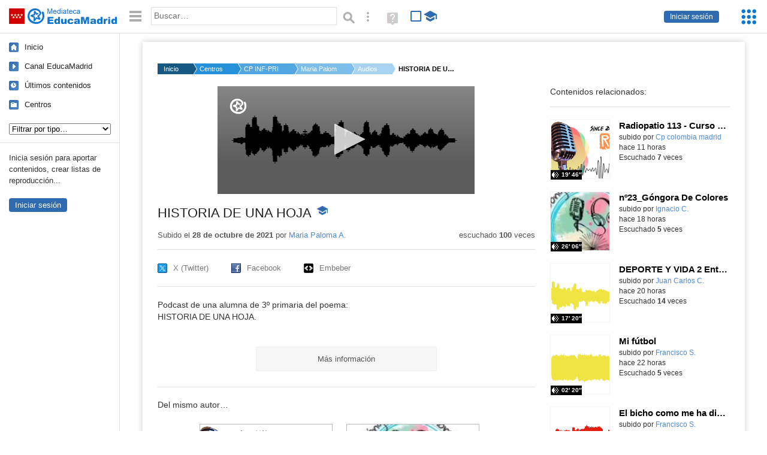

--- FILE ---
content_type: text/html; charset=UTF-8
request_url: https://mediateca.educa.madrid.org/audio/sdtbllwnn4ueomkd
body_size: 36539
content:
<!DOCTYPE html>
<html lang="es">
<head><title>HISTORIA DE UNA HOJA | Mediateca de EducaMadrid</title>
<meta name="viewport" content="width=device-width, initial-scale=1" />
<link rel="shortcut icon" href="/favicon.ico" type="image/x-icon" />
<meta http-equiv="Content-Type" content="text/html; charset=UTF-8" />
<meta name="description" content="Podcast de una alumna de 3º primaria del poema:
HISTORIA DE UNA HOJA." /><meta name="keywords" content="Audio, Maria Paloma Alonso García" />

<link rel="start" href="/" title="Página principal" />
<link rel="index" href="/" title="Página principal" />
<!--[if lt IE 9]><script type="text/javascript" src="/js/html5.js"></script><![endif]-->
<link rel="stylesheet" type="text/css" href="/css/styles.css?v=110707012026" />
<!--[if lt IE 9]><link rel="stylesheet" type="text/css" href="/css/styles_ieLT9.css" /><![endif]-->
<script src="https://mediateca.educa.madrid.org/js/jquery-1.11.3.min.js"></script>
<script>var projectPath = '/'</script>
<script src="/js/common.js?v=110707012026"></script>
<link rel="canonical" href="https://mediateca.educa.madrid.org/audio/sdtbllwnn4ueomkd" />
<link href="https://mediateca.educa.madrid.org/imagen.php?id=sdtbllwnn4ueomkd&m=0&ext=.jpg" rel="image_src" /><meta name="twitter:card" content="summary_large_image" />
<meta name="twitter:creator" content="@educamadrid" />
<meta property="og:url" content="https://mediateca.educa.madrid.org/audio/sdtbllwnn4ueomkd" />
<meta property="og:title" content="HISTORIA DE UNA HOJA | Mediateca de EducaMadrid" />
<meta property="og:description" content="Podcast de una alumna de 3º primaria del poema:
HISTORIA DE UNA HOJA." />
<meta property="og:image" content="https://mediateca.educa.madrid.org/imagen.php?id=sdtbllwnn4ueomkd&m=0&ext=.jpg" />

    </head>

</head>
<body class="play play-audio"><script>EducaMadridHead.setBodyClass();</script>
	<div id="site">
		<p id="skipNav"><a href="#content" class="sr-av">Saltar navegación</a></p>
		<div id="header" class="autoclear">
			<p class="logo"><a href="/"><span class="sr-av">Mediateca de EducaMadrid</span></a></p>			
			<p class="links fs">
							<a href="#login" id="login-link" class="action fs" onclick="login.toggle();return false" hidden>Iniciar sesión</a>
				<script>
					(function() {
						function mostrarLogin() {
							var loginLink = document.getElementById("login-link");
							if (loginLink) {
								loginLink.hidden = false;
							}
						}

						if (document.readyState === "loading") {
							document.addEventListener("DOMContentLoaded", mostrarLogin);
						} else {
							mostrarLogin();
						}
					})();
				</script>
						</p>
									<div id="quick-browse">
				<form id="qb" action="/resultados" method="GET" onsubmit="return validation.search()">
				<div>
					<a href="#" id="nav-toggler" class="js-required hide" onclick="toggleNav(this);return false" title="Ocultar menú"><img src="/images/icons/menu.gif" width="22" height="22" alt="Menú" /></a>
					<label for="wb"><span class="sr-av">Palabra o frase: </span><input type="text" name="q" id="wb" title="Busca los t&eacute;rminos en todos los ficheros de la Mediateca" placeholder="Buscar&hellip;" value="" required /></label>
					<input type="image" name="submit" id="wb_submit" src="/images/icons/search.gif" alt="Buscar" />					
					<a href="/buscar" id="adv-search-link" class="fs" title="Búsqueda avanzada"><span class="sr-av">Búsqueda avanzada</span></a>
					<a href="/help/search.html" title="Ayuda para la búsqueda" id="search-help-link" target="_blank"><span class="sr-av">Ayuda (en ventana nueva)</span></a> 
				</div>
				</form>
				<div id="change-mode">		
					<form id="mediatecaModeForm" action="/audio/sdtbllwnn4ueomkd" method="POST">
						<div>
																					<input type="hidden" name="mediatecaMode" value="normal" />
							<input type="image" class="educational-off" title="Activar el modo educativo (sólo contenidos educativos)" alt="Mostrando todos los contenidos. Haz clic para mostrar sólo contenidos educativos." src="/images/icons/search_all.png" />
													</div>
					</form>			
				</div>				
			</div>		
		</div>
		<div id="wrapper" class="autoclear">
			<div id="sidebar">
	<nav id="nav">
		<ul>			
			<li class="home"><a href="/">Inicio</a></li>
			<li class="canal-educamadrid"><a href="/usuario/educamadrid" title="Canal oficial de EducaMadrid">Canal EducaMadrid</a></li>
			<li class="last-contents"><a href="/resultados.php?ultimos=1">&Uacute;ltimos contenidos</a></li>			
				
			
			<li class="last-videos"><a href="/resultados.php?ultimos=1&amp;Type=1&amp;filters=false">Vídeos</a></li><li class="last-images"><a href="/resultados.php?ultimos=1&amp;Type=2&amp;filters=false">Imágenes</a></li><li class="last-audios"><a href="/resultados.php?ultimos=1&amp;Type=3&amp;filters=false">Audios</a></li><li class="d"><a href="/resultados.php?ultimos=1&amp;Type=8&amp;filters=false">Diseños 3D</a></li><li class="s"><a href="/resultados.php?ultimos=1&amp;Type=9&amp;filters=false">Scratch</a></li><li class="epub"><a href="/resultados.php?ultimos=1&amp;Type=11&amp;filters=false">Epub</a></li><li class="rutas"><a href="/resultados.php?ultimos=1&amp;Type=13&amp;filters=false">Rutas</a></li><li class="others"><a href="/resultados.php?ultimos=1&amp;Type=12&amp;filters=false">Documentos</a></li><li class="mapasmentales"><a href="/resultados.php?ultimos=1&amp;Type=14&amp;filters=false">Mapas mentales</a></li><li class="last-album"><a href="/resultados.php?ultimos=1&amp;Type=15&amp;filters=false">Álbumes</a></li><li class="last-codigos"><a href="/resultados.php?ultimos=1&amp;Type=16&amp;filters=false">Códigos</a></li><li class="last-videosinteractivos"><a href="/resultados.php?ultimos=1&amp;Type=17&amp;filters=false">Vídeos interactivos</a></li>		
			<li class="lists"><a href="/resultados.php?ultimos=1&amp;Type=4&amp;filters=false">Listas</a></li>
			<li class="cen"><a href="/centros">Centros</a></li>
					</ul>
	</nav>		<div class="block">
		<p>Inicia sesión para aportar contenidos, crear listas de reproducción...</p>
		<p><a href="#login" class="action" onclick="login.toggle();return false">Iniciar sesión</a></p>					
	</div>
	</div>
			<div id="content-wrapper">
						<div id="content" class="autoclear">
					    
			<div id="file-card">
				<ul class='breadcrumb'><li><a href='/'>Inicio</a></li><li><a href='/centros'>Centros</a></li><li><a href='/centro/cp.uruguay.madrid'>CP INF-PRI REPUBLICA DEL URUGUAY</a></li><li><a href='/usuario/paloma.alonso4'>Maria Paloma A.</a></li><li><a href='/usuario/paloma.alonso4/audios'>Audios</a></li><li><a href='#'>HISTORIA DE UNA HOJA</a></li></ul>	<div class="layout-2 autoclear">
		<div class="a">
		<div id="file-player">
								<p class="js-hidden" style="line-height:180px">Activa JavaScript para disfrutar de los audios de la Mediateca.</p>
							</div><script>/*<![CDATA[*/
								$("#file-player").html("").height("180px");		
								function getAudioPlayerLogo(){
									var logo = {
										file: "https://mediateca.educa.madrid.org/images/player/educamadrid.png",
										link: "https://mediateca.educa.madrid.org/audio/sdtbllwnn4ueomkd",
										hide: true,
										position: "top-left"
									}
									if ($(window).height()<180) logo = {}
									return logo;
								}
								function enableAudioPlayer() {
									jwplayer.key = 'NFEWHIGuweZs4ppjh7BTpr+pIZFPYx9JJGhLe3VEfKulTl9C';
									jwplayer("file-player").setup({
										file: "https://mediateca.educa.madrid.org/streaming.php?id=sdtbllwnn4ueomkd&ext=.mp3",
										image: "https://mediateca.educa.madrid.org/imagen.php?id=sdtbllwnn4ueomkd&type=3&m=0",
										height: 180,
										width: 429,
										type: "mp3",
										provider: "http",
										startparam: "start",
										logo: getAudioPlayerLogo(),
										playbackRateControls:[0.5,1,1.50,2,4],
										timeSliderAbove: true,
										cast:{ },
										volume: 50,
										sharing: {
											heading: "Comparte este audio",
											code: encodeURI('<iframe src="https://mediateca.educa.madrid.org/audio/sdtbllwnn4ueomkd/fs" width="420" height="30" frameborder="0" scrolling="no" style="border:0;overflow:hidden"></iframe><br /><small><a href="https://mediateca.educa.madrid.org/audio/sdtbllwnn4ueomkd">HISTORIA DE UNA HOJA (Mediateca de EducaMadrid)</a></small>'),
											link: 'https://mediateca.educa.madrid.org/audio/sdtbllwnn4ueomkd',
											sites: ['facebook','twitter','email']
										}
									});
									jwplayer("file-player").on('play',function(){
									if(typeof(hasBeenPlayed)=="undefined") {												
										hasBeenPlayed = true;										
										$.ajax({
					              type: "POST",
					              url: "/ajax.php",
					              data: { visitas: "1" , id: "sdtbllwnn4ueomkd" }
					              });										
										}
								});
								}								
								loadScript("https://mediateca.educa.madrid.org/includes/player/latest/jwplayer.js", "enableAudioPlayer('','https://mediateca.educa.madrid.org/previa.php?id_video=')");		
							/*]]>*/</script>			<div class="desc">

								<h1>HISTORIA DE UNA HOJA<span class="educational"><span class="sr-av"> - Contenido educativo</span></span></h1>
				
												<div id="file-main-actions">
					<p class="date">Subido el <strong>28 de octubre de 2021</strong> por <a href="/usuario/paloma.alonso4">Maria Paloma A.</a></p>					<p class="view-no">
													escuchado <strong>100</strong> veces
											</p>
					<div class="interaction">	
												<ul class="actions-menu">
														<!--<li class="share"><a href="#share" onclick="fileCard.showTab('action-panel','share',this);return false" class="action-panel-link">Compartir</a></li>-->
													</ul>
					</div>
				</div>
												<script>
					function toggleShareOptions(e) {
						var c = $('#share-content');
						if (e.className=="show") {
							e.className = "hide";
							c.show();
							$("#video-code").focus();
						} else {
							e.className = "show";
							c.hide();							
						}
					}
				</script>
				<div id="share">
					<div id="share-link" class="share-panel">	
									
						<ul id="social">
							<li class="twitter"><a href="https://twitter.com/intent/tweet?url=https://mediateca.educa.madrid.org/audio/sdtbllwnn4ueomkd&amp;text=HISTORIA+DE+UNA+HOJA&amp;via=educamadrid" title="Compartir en X (Twitter)"><span>X (Twitter)</span></a></li>
							<li class="facebook"><a href="https://facebook.com/sharer.php?u=https://mediateca.educa.madrid.org/audio/sdtbllwnn4ueomkd" title="Compartir en Facebook"><span>Facebook</span></a></li>
														<li class="embed"><a href="#share-content" onclick="toggleShareOptions(this);return false" class="show" title="Obtener código para embeber o incrustar"><span>Embeber</span></a></li>							
							
						</ul>

											</div>
										<div id="share-content" class="share-panel">
						<label for="video-code" id="option">
							<span class="sr-av">Insertar: </span>
							<textarea style="width: 100%; height: 38px;" name="video-code" id="video-code" rows="1" cols="10" class="auto-select" readonly="readonly">&lt;iframe src="https://mediateca.educa.madrid.org/audio/sdtbllwnn4ueomkd/fs" width="420" height="44" frameborder="0" scrolling="no" style="border:0;overflow:hidden"&gt;&lt;/iframe&gt;<br /><small><a href="https://mediateca.educa.madrid.org/audio/sdtbllwnn4ueomkd">HISTORIA DE UNA HOJA (Mediateca de EducaMadrid)</a></small></textarea>							Copia el código <strong>(Ctrl+C)</strong> para insertarlo en tus páginas.							
						</label>
											</div>
				</div>
				
				<div id="file-summary">Podcast de una alumna de 3º primaria del poema:<br />
HISTORIA DE UNA HOJA.</div>			
				
				 <p class="js-required more-info"> 
											<p class="js-required more-info">
							<a href="#file-details" onclick="fileCard.toggleMore(this);return false;" class="more">Más información</a>
						</p>
					
				
				<div id="file-details" class="js-hidden">
					<dl>
						<dt>Subido por:</dt><dd><a href='/usuario/paloma.alonso4'>Maria Paloma A.</a></dd><dt class='row'>Licencia:</dt><dd class='license'><span class='license license-8'>Dominio público</span></dd><dt>Visualizaciones:</dt><dd>100</dd><dt>Fecha:</dt><dd>28 de octubre de 2021 -  6:09</dd><dt>Visibilidad: </dt><dd><div id='visibilidadtexto'>P&uacute;blico</div></dd><dt>Centro: </dt><dd><a href='/centro/cp.uruguay.madrid'>CP INF-PRI REPUBLICA DEL URUGUAY</a></dd><dt>Duraci&oacute;n:</dt><dd>00&prime; 16&Prime; </dd><dt>Tasa de transferencia (bit rate):</dt><dd>128 kbit/s (Sonido calidad semi CD, muy com&uacute;n en MP3)</dd><dt>Frecuencia de muestreo (sample rate):</dt><dd>44.100 Hz (CD. Tambi&eacute;n com&uacute;n en audio en formatos MPEG-1 (VCD, SVCD, MP3))</dd><dt>Canales:</dt><dd>stereo</dd><dt>Tama&ntilde;o:</dt><dd>251.06 KBytes</dd>					
					</dl>				
				</div>
								
				<div id="same-author"><h2 class="tit">Del mismo autor&hellip;</h2><div id="results-sameAuthor"><ul class="files autoclear" id="type-3-list"><li class="file audio-file pos-1 autoclear" ><a href="/audio/63fma6o9aulz7s46"><div class="thumbnail-wrapper"><img src="https://mediateca.educa.madrid.org/imagen.php?id=63fma6o9aulz7s46&amp;m=1&amp;type=3" alt="Radiopatio 113 - Curso 25/26 - Especial Día de la Paz"   style="position: absolute;  width:auto; height:110px; left:-22px;clip: rect(0, 242px, 109px, 23px); " class="--thumbnail"   /></div><h2 class="truncate">Radiopatio 113 - Curso 25/26 - Especial Día de la Paz </h2></a><div class="file-details"><span class="by">subido por <a href="/usuario/cp.colombia.madrid/audios" class="author"> Cp colombia madrid</a> </span><span class="size truncate"> 19&prime; 46&Prime;</span><span class="sr-av"> - </span><span class="date">hace 11 horas</span><span class="sep"> - </span><span class="file-views">Escuchado <strong>7</strong> veces</span></div></li><li class="file audio-file pos-2 autoclear" ><a href="/audio/hc8mg7j2htdgzx4q"><div class="thumbnail-wrapper"><span class="educational"></span><img src="https://mediateca.educa.madrid.org/imagen.php?id=hc8mg7j2htdgzx4q&amp;m=1&amp;type=3" alt="nº23_Góngora De Colores"   style="z-index: 0; position: absolute; width:220px; height:auto;top:-34px;clip: rect(35px, 220px, 144px, 0); " class="--thumbnail"   /></div><h2 class="truncate">nº23_Góngora De Colores </h2></a><div class="file-details"><span class="educational sr-av">Contenido educativo.</span> <span class="by">subido por <a href="/usuario/ignacio.cortes/audios" class="author">Ignacio C.</a> </span><span class="size truncate"> 26&prime; 06&Prime;</span><span class="sr-av"> - </span><span class="date">hace 18 horas</span><span class="sep"> - </span><span class="file-views">Escuchado <strong>5</strong> veces</span></div></li><li class="file audio-file pos-3 autoclear" ><a href="/audio/pvhh1oayslzi8ed4"><div class="thumbnail-wrapper"><span class="educational"></span><img src="https://mediateca.educa.madrid.org/imagen.php?id=pvhh1oayslzi8ed4&amp;m=1&amp;type=3" alt="DEPORTE Y VIDA 2 Entrevista Leire y Alejandra"   style="position: absolute;  width:auto; height:110px; left:-22px;clip: rect(0, 242px, 109px, 23px); " class="--thumbnail"   /></div><h2 class="truncate">DEPORTE Y VIDA 2 Entrevista Leire y Alejandra </h2></a><div class="file-details"><span class="educational sr-av">Contenido educativo.</span> <span class="by">subido por <a href="/usuario/jcanogallego/audios" class="author">Juan Carlos C.</a> </span><span class="size truncate"> 17&prime; 20&Prime;</span><span class="sr-av"> - </span><span class="date">hace 20 horas</span><span class="sep"> - </span><span class="file-views">Escuchado <strong>14</strong> veces</span></div></li><li class="file audio-file pos-4 autoclear" ><a href="/audio/hkeq7q1g5oikrd6p"><div class="thumbnail-wrapper"><img src="https://mediateca.educa.madrid.org/imagen.php?id=hkeq7q1g5oikrd6p&amp;m=1&amp;type=3" alt="Mi fútbol"   style="position: absolute;  width:auto; height:110px; left:-22px;clip: rect(0, 242px, 109px, 23px); " class="--thumbnail"   /></div><h2 class="truncate">Mi fútbol </h2></a><div class="file-details"><span class="by">subido por <a href="/usuario/francisco.sanz1/audios" class="author">Francisco S.</a> </span><span class="size truncate"> 02&prime; 20&Prime;</span><span class="sr-av"> - </span><span class="date">hace 22 horas</span><span class="sep"> - </span><span class="file-views">Escuchado <strong>5</strong> veces</span></div></li><li class="file audio-file pos-1 autoclear" ><a href="/audio/b38y3g33597aq82l"><div class="thumbnail-wrapper"><img src="https://mediateca.educa.madrid.org/imagen.php?id=b38y3g33597aq82l&amp;m=1&amp;type=3" alt="El bicho como me ha dicho"   style="position: absolute;  width:auto; height:110px; left:-22px;clip: rect(0, 242px, 109px, 23px); " class="--thumbnail"   /></div><h2 class="truncate">El bicho como me ha dicho </h2></a><div class="file-details"><span class="by">subido por <a href="/usuario/francisco.sanz1/audios" class="author">Francisco S.</a> </span><span class="size truncate"> 02&prime; 48&Prime;</span><span class="sr-av"> - </span><span class="date">hace 22 horas</span><span class="sep"> - </span><span class="file-views">Escuchado <strong>8</strong> veces</span></div></li><li class="file audio-file pos-2 autoclear" ><a href="/audio/wd65yq6jyof1f2gt"><div class="thumbnail-wrapper"><img src="https://mediateca.educa.madrid.org/imagen.php?id=wd65yq6jyof1f2gt&amp;m=1&amp;type=3" alt="La Churrigente: Patricia Gómez, Auxiliar Administrativo (Secretaría)"   style="position: absolute;  width:auto; height:110px; left:-22px;clip: rect(0, 242px, 109px, 23px); " class="--thumbnail"   /></div><h2 class="truncate">La Churrigente: Patricia Gómez, Auxiliar Administrativo (Secretaría) </h2></a><div class="file-details"><span class="by">subido por <a href="/usuario/ruben.bermejolopez/audios" class="author">Ruben B.</a> </span><span class="size truncate"> 14&prime; 36&Prime;</span><span class="sr-av"> - </span><span class="date">hace 23 horas</span><span class="sep"> - </span><span class="file-lang"><strong class="sr-av">Idioma:</strong> <span class="lang"><img src="/images/lang/es.gif" width="16" height="11" alt="español (o castellano)" title="Idioma: español (o castellano)" /> </span></span><span class="sep"> - </span><span class="file-views">Escuchado <strong>11</strong> veces</span></div></li><li class="file audio-file pos-3 autoclear" ><a href="/audio/9qi6lmxi6l48rphp"><div class="thumbnail-wrapper"><span class="educational"></span><img src="https://mediateca.educa.madrid.org/imagen.php?id=9qi6lmxi6l48rphp&amp;m=1&amp;type=3" alt="Sesión 4 Enceuntros con familias: estimulación del lenguaje oral"   style="position: absolute;  width:auto; height:110px; left:-22px;clip: rect(0, 242px, 109px, 23px); " class="--thumbnail"   /></div><h2 class="truncate">Sesión 4 Enceuntros con familias: estimulación del lenguaje oral </h2></a><div class="file-details"><span class="educational sr-av">Contenido educativo.</span> <span class="by">subido por <a href="/usuario/tic.eoep.at.lacabrera/audios" class="author"> Tic eoep at lacabrera</a> </span><span class="size truncate">1h 16&prime; 11&Prime;</span><span class="sr-av"> - </span><span class="date">hace 23 horas</span><span class="sep"> - </span><span class="file-lang"><strong class="sr-av">Idioma:</strong> <span class="lang"><img src="/images/lang/es.gif" width="16" height="11" alt="español (o castellano)" title="Idioma: español (o castellano)" /> </span></span><span class="sep"> - </span><span class="file-views">Escuchado <strong>1</strong> veces</span></div></li></ul></div><div id="pagination" class="autoclear"><p> <a href="./resultados" id="next" onclick="pagination.getMore(this,2,'results-sameAuthor');return false">Más resultados</a></p></div></div><p style="text-align:center;"><a href="/usuario/paloma.alonso4/audios" class="action">Ver más del mismo autor</a></p>			</div>
		</div>
		<aside class="b">
			<div id="side-results"><ul class="side-files autoclear" id="type-3-list"><li class="file audio-file pos-1 autoclear" ><a href="/audio/63fma6o9aulz7s46"><div class="thumbnail-wrapper"><img src="https://mediateca.educa.madrid.org/imagen.php?id=63fma6o9aulz7s46&amp;m=1&amp;type=3" alt="Radiopatio 113 - Curso 25/26 - Especial Día de la Paz"   style="position: absolute;  width:auto; height:110px; left:-22px;clip: rect(0, 242px, 109px, 23px); " class="--thumbnail"   /></div><h2 class="truncate">Radiopatio 113 - Curso 25/26 - Especial Día de la Paz </h2></a><div class="file-details"><span class="by">subido por <a href="/usuario/cp.colombia.madrid/audios" class="author"> Cp colombia madrid</a> </span><span class="size truncate"> 19&prime; 46&Prime;</span><span class="sr-av"> - </span><br/><span class="date">hace 11 horas</span><span class="sep"> - </span><br/><span class="file-views">Escuchado <strong>7</strong> veces</span></div></li><li class="file audio-file pos-2 autoclear" ><a href="/audio/hc8mg7j2htdgzx4q"><div class="thumbnail-wrapper"><span class="educational"></span><img src="https://mediateca.educa.madrid.org/imagen.php?id=hc8mg7j2htdgzx4q&amp;m=1&amp;type=3" alt="nº23_Góngora De Colores"   style="z-index: 0; position: absolute; width:220px; height:auto;left:-38px;top:-34px;clip: rect(35px, 220px, 144px, 0); " class="--thumbnail"   /></div><h2 class="truncate">nº23_Góngora De Colores </h2></a><div class="file-details"><span class="educational sr-av">Contenido educativo.</span> <span class="by">subido por <a href="/usuario/ignacio.cortes/audios" class="author">Ignacio C.</a> </span><span class="size truncate"> 26&prime; 06&Prime;</span><span class="sr-av"> - </span><br/><span class="date">hace 18 horas</span><span class="sep"> - </span><br/><span class="file-views">Escuchado <strong>5</strong> veces</span></div></li><li class="file audio-file pos-3 autoclear" ><a href="/audio/pvhh1oayslzi8ed4"><div class="thumbnail-wrapper"><span class="educational"></span><img src="https://mediateca.educa.madrid.org/imagen.php?id=pvhh1oayslzi8ed4&amp;m=1&amp;type=3" alt="DEPORTE Y VIDA 2 Entrevista Leire y Alejandra"   style="position: absolute;  width:auto; height:110px; left:-22px;clip: rect(0, 242px, 109px, 23px); " class="--thumbnail"   /></div><h2 class="truncate">DEPORTE Y VIDA 2 Entrevista Leire y Alejandra </h2></a><div class="file-details"><span class="educational sr-av">Contenido educativo.</span> <span class="by">subido por <a href="/usuario/jcanogallego/audios" class="author">Juan Carlos C.</a> </span><span class="size truncate"> 17&prime; 20&Prime;</span><span class="sr-av"> - </span><br/><span class="date">hace 20 horas</span><span class="sep"> - </span><br/><span class="file-views">Escuchado <strong>14</strong> veces</span></div></li><li class="file audio-file pos-4 autoclear" ><a href="/audio/hkeq7q1g5oikrd6p"><div class="thumbnail-wrapper"><img src="https://mediateca.educa.madrid.org/imagen.php?id=hkeq7q1g5oikrd6p&amp;m=1&amp;type=3" alt="Mi fútbol"   style="position: absolute;  width:auto; height:110px; left:-22px;clip: rect(0, 242px, 109px, 23px); " class="--thumbnail"   /></div><h2 class="truncate">Mi fútbol </h2></a><div class="file-details"><span class="by">subido por <a href="/usuario/francisco.sanz1/audios" class="author">Francisco S.</a> </span><span class="size truncate"> 02&prime; 20&Prime;</span><span class="sr-av"> - </span><br/><span class="date">hace 22 horas</span><span class="sep"> - </span><br/><span class="file-views">Escuchado <strong>5</strong> veces</span></div></li><li class="file audio-file pos-1 autoclear" ><a href="/audio/b38y3g33597aq82l"><div class="thumbnail-wrapper"><img src="https://mediateca.educa.madrid.org/imagen.php?id=b38y3g33597aq82l&amp;m=1&amp;type=3" alt="El bicho como me ha dicho"   style="position: absolute;  width:auto; height:110px; left:-22px;clip: rect(0, 242px, 109px, 23px); " class="--thumbnail"   /></div><h2 class="truncate">El bicho como me ha dicho </h2></a><div class="file-details"><span class="by">subido por <a href="/usuario/francisco.sanz1/audios" class="author">Francisco S.</a> </span><span class="size truncate"> 02&prime; 48&Prime;</span><span class="sr-av"> - </span><br/><span class="date">hace 22 horas</span><span class="sep"> - </span><br/><span class="file-views">Escuchado <strong>8</strong> veces</span></div></li><li class="file audio-file pos-2 autoclear" ><a href="/audio/wd65yq6jyof1f2gt"><div class="thumbnail-wrapper"><img src="https://mediateca.educa.madrid.org/imagen.php?id=wd65yq6jyof1f2gt&amp;m=1&amp;type=3" alt="La Churrigente: Patricia Gómez, Auxiliar Administrativo (Secretaría)"   style="position: absolute;  width:auto; height:110px; left:-22px;clip: rect(0, 242px, 109px, 23px); " class="--thumbnail"   /></div><h2 class="truncate">La Churrigente: Patricia Gómez, Auxiliar Administrativo (Secretaría) </h2></a><div class="file-details"><span class="by">subido por <a href="/usuario/ruben.bermejolopez/audios" class="author">Ruben B.</a> </span><span class="size truncate"> 14&prime; 36&Prime;</span><span class="sr-av"> - </span><br/><span class="date">hace 23 horas</span><span class="sep"> - </span><span class="file-lang"><strong class="sr-av">Idioma:</strong> <span class="lang"><img src="/images/lang/es.gif" width="16" height="11" alt="español (o castellano)" title="Idioma: español (o castellano)" /> </span></span><span class="sep"> - </span><span class="file-views">Escuchado <strong>11</strong> veces</span></div></li><li class="file audio-file pos-3 autoclear" ><a href="/audio/9qi6lmxi6l48rphp"><div class="thumbnail-wrapper"><span class="educational"></span><img src="https://mediateca.educa.madrid.org/imagen.php?id=9qi6lmxi6l48rphp&amp;m=1&amp;type=3" alt="Sesión 4 Enceuntros con familias: estimulación del lenguaje oral"   style="position: absolute;  width:auto; height:110px; left:-22px;clip: rect(0, 242px, 109px, 23px); " class="--thumbnail"   /></div><h2 class="truncate">Sesión 4 Enceuntros con familias: estimulación del lenguaje oral </h2></a><div class="file-details"><span class="educational sr-av">Contenido educativo.</span> <span class="by">subido por <a href="/usuario/tic.eoep.at.lacabrera/audios" class="author"> Tic eoep at lacabrera</a> </span><span class="size truncate">1h 16&prime; 11&Prime;</span><span class="sr-av"> - </span><br/><span class="date">hace 23 horas</span><span class="sep"> - </span><span class="file-lang"><strong class="sr-av">Idioma:</strong> <span class="lang"><img src="/images/lang/es.gif" width="16" height="11" alt="español (o castellano)" title="Idioma: español (o castellano)" /> </span></span><span class="sep"> - </span><span class="file-views">Escuchado <strong>1</strong> veces</span></div></li><li class="file audio-file pos-4 autoclear" ><a href="/audio/ozznqkg16djbeobi"><div class="thumbnail-wrapper"><span class="educational"></span><img src="https://mediateca.educa.madrid.org/imagen.php?id=ozznqkg16djbeobi&amp;m=1&amp;type=3" alt="Relajo al aire"   style="position: absolute;  width:auto; height:110px; left:-22px;clip: rect(0, 242px, 109px, 23px); " class="--thumbnail"   /></div><h2 class="truncate">Relajo al aire </h2></a><div class="file-details"><span class="educational sr-av">Contenido educativo.</span> <span class="by">subido por <a href="/usuario/tic.ies.santamarca.madrid/audios" class="author"> Tic ies santamarca madrid</a> </span><span class="size truncate"> 03&prime; 38&Prime;</span><span class="sr-av"> - </span><br/><span class="date">hace 23 horas</span><span class="sep"> - </span><span class="file-lang"><strong class="sr-av">Idioma:</strong> <span class="lang"><img src="/images/lang/es.gif" width="16" height="11" alt="español (o castellano)" title="Idioma: español (o castellano)" /> </span></span><span class="sep"> - </span><span class="file-views">Escuchado <strong>10</strong> veces</span></div></li><li class="file audio-file pos-1 autoclear" ><a href="/audio/ejanp93wv31tn7kk"><div class="thumbnail-wrapper"><span class="educational"></span><img src="https://mediateca.educa.madrid.org/imagen.php?id=ejanp93wv31tn7kk&amp;m=1&amp;type=3" alt="Cinco cosas que no sabías hace cinco minutos"   style="position: absolute;  width:auto; height:110px; left:-22px;clip: rect(0, 242px, 109px, 23px); " class="--thumbnail"   /></div><h2 class="truncate">Cinco cosas que no sabías hace cinco minutos </h2></a><div class="file-details"><span class="educational sr-av">Contenido educativo.</span> <span class="by">subido por <a href="/usuario/tic.ies.santamarca.madrid/audios" class="author"> Tic ies santamarca madrid</a> </span><span class="size truncate"> 02&prime; 59&Prime;</span><span class="sr-av"> - </span><br/><span class="date">hace 24 horas</span><span class="sep"> - </span><span class="file-lang"><strong class="sr-av">Idioma:</strong> <span class="lang"><img src="/images/lang/es.gif" width="16" height="11" alt="español (o castellano)" title="Idioma: español (o castellano)" /> </span></span><span class="sep"> - </span><span class="file-views">Escuchado <strong>9</strong> veces</span></div></li><li class="file audio-file pos-2 autoclear" ><a href="/audio/bwndsrlfxl7e2n5c"><div class="thumbnail-wrapper"><span class="educational"></span><img src="https://mediateca.educa.madrid.org/imagen.php?id=bwndsrlfxl7e2n5c&amp;m=1&amp;type=3" alt="Crisis, rey caso en la Restauración"   style="position: absolute;  width:auto; height:110px; left:-22px;clip: rect(0, 242px, 109px, 23px); " class="--thumbnail"   /></div><h2 class="truncate">Crisis, rey caso en la Restauración </h2></a><div class="file-details"><span class="educational sr-av">Contenido educativo.</span> <span class="by">subido por <a href="/usuario/juanmaria.gonzalez/audios" class="author">Juan Maria G.</a> </span><span class="size truncate"> 14&prime; 18&Prime;</span><span class="sr-av"> - </span><br/><span class="date">hace un dia</span><span class="sep"> - </span><br/><span class="file-views">Escuchado <strong>2</strong> veces</span></div></li><li class="file audio-file pos-3 autoclear" ><a href="/audio/bitw41l6jnqzjuuu"><div class="thumbnail-wrapper"><span class="educational"></span><img src="https://mediateca.educa.madrid.org/imagen.php?id=bitw41l6jnqzjuuu&amp;m=1&amp;type=3" alt="DISTORSIÓN EN LAS ONDAS 15 ENERO 2026"   style="position: absolute;  width:auto; height:110px; left:-22px;clip: rect(0, 242px, 109px, 23px); " class="--thumbnail"   /></div><h2 class="truncate">DISTORSIÓN EN LAS ONDAS 15 ENERO 2026 </h2></a><div class="file-details"><span class="educational sr-av">Contenido educativo.</span> <span class="by">subido por <a href="/usuario/jluis.martinez/audios" class="author">Jose Luis M.</a> </span><span class="size truncate"> 58&prime; 41&Prime;</span><span class="sr-av"> - </span><br/><span class="date">hace un dia</span><span class="sep"> - </span><br/><span class="file-views">Escuchado <strong>8</strong> veces</span></div></li><li class="file audio-file pos-4 autoclear" ><a href="/audio/d1kfskviwjfcvdah"><div class="thumbnail-wrapper"><span class="educational"></span><img src="https://mediateca.educa.madrid.org/imagen.php?id=d1kfskviwjfcvdah&amp;m=1&amp;type=3" alt="Blinding Lights 432Hz"   style="position: absolute;  width:auto; height:110px; left:-22px;clip: rect(0, 242px, 109px, 23px); " class="--thumbnail"   /></div><h2 class="truncate">Blinding Lights 432Hz </h2></a><div class="file-details"><span class="educational sr-av">Contenido educativo.</span> <span class="by">subido por <a href="/usuario/rocio.garde/audios" class="author">Rocio G.</a> </span><span class="size truncate"> 03&prime; 07&Prime;</span><span class="sr-av"> - </span><br/><span class="date">hace un dia</span><span class="sep"> - </span><br/><span class="file-views">Escuchado <strong>3</strong> veces</span></div></li><li class="file audio-file pos-1 autoclear" ><a href="/audio/8wepxdftq7rwsypo"><div class="thumbnail-wrapper"><span class="educational"></span><img src="https://mediateca.educa.madrid.org/imagen.php?id=8wepxdftq7rwsypo&amp;m=1&amp;type=3" alt="Blinding lights 440Hz"   style="position: absolute;  width:auto; height:110px; left:-22px;clip: rect(0, 242px, 109px, 23px); " class="--thumbnail"   /></div><h2 class="truncate">Blinding lights 440Hz </h2></a><div class="file-details"><span class="educational sr-av">Contenido educativo.</span> <span class="by">subido por <a href="/usuario/rocio.garde/audios" class="author">Rocio G.</a> </span><span class="size truncate"> 03&prime; 07&Prime;</span><span class="sr-av"> - </span><br/><span class="date">hace un dia</span><span class="sep"> - </span><br/><span class="file-views">Escuchado <strong>5</strong> veces</span></div></li></ul></div>	
		</aside>		
		<script>
   /* VOTACION */ 
		$(function(){
		$(".stars-16").children("li").hover(function() 
			{ 
				$(this).parent().children("li").css('background-position','0 0'); 
				var a=$(this).parent().children("li").index($(this));
				if (!$(this).hasClass("voted")) $(this).parent().children("li").slice(0,a+1).css('background-position','0 -15px')
			},function() { $(this).parent().children("li").css('background-position','0 0'); });		
		
		/* click */
		$(".stars").children("li:not(.voted)").click(function() 
		{ 
			if (!$(this).hasClass("voted")) 
			{
				var li=$(this);
				var ul=$(this).closest("ul");
				
				var txt=ul.find("span").data("txtoriginal");
				var id=ul.data("id");
				var valor=li.data("vote");
				$(".voted_percent").css("width",100/5*valor+"%");
				
				$.getJSON( "/ajax.php", { id_content: id, voto: valor } )
				.done(function( json ) 
				{
					/* mostramos mensaje */
					ul.find("span").html(json.estado);
					/* actualizamos data */
					$("#resumenvotos").html(Math.round(json.value)+" sobre 5 basada en "+json.votes+" votos. <strong>Su voto ha sido recogido.</strong>");
					ul.find("span").data("txtoriginal",Math.round(json.value)+" sobre 5 basada en "+json.votes+" votos.");
					ul.addClass("ul_voted");
					ul.children("li").addClass("voted");
					/* cambiamos tamaño del div */
					var maximo_posible=5*json.votes;
					var porciento=json.suma*100/maximo_posible;
					porciento=porciento.toFixed(2);
					// var txt=ul.find(".voted_percent").css("width",porciento+"%");
					setTimeout(function() { ul.find("span").html(ul.find("span").data("txtoriginal")); }, 3000);
					// $( "voted_percent votes-16" ).width(porciento + '%')					
				})
				.fail(function( jqxhr, textStatus, error ) {
					var err = textStatus + ', ' + error;
					ul.find("span").text(err);
				});
			}
		});
	});	
	/* VOTACION */
	</script>
	</div>
	
			</div>
				
		<script>if (inIframe()) $('.maximized').css('background', '#FFF');</script>
			</div><!-- /#content -->
		<hr />
		<div id="emCommonFooter">
			<div class="content-wrapper">
				<p><a href="https://www.educa2.madrid.org/educamadrid/"><strong>EducaMadrid</strong></a>, Plataforma Educativa de la <a href="https://www.comunidad.madrid">Comunidad de Madrid</a></p>
			</div>
		</div>		
		<div id="footer">
			<ul>
				<li><a href="/accesibilidad">Accesibilidad</a></li>
				<li><a href="/mapa-web">Mapa<span class="hr-only"> web</span></a></li>
				<li><a href="/aviso-legal">Aviso<span class="hr-only"> legal</span></a></li>
				<li><a href="/contacto" rel="nofollow" id="contact-link">Contacto</a></li>
			</ul>
		</div>		
		</div><!-- /#content-wrapper -->
	</div><!-- /#wrapper -->
</div>
<div id="login" class="js-hidden">
	<div id="login-w">
		<form action='https://mediateca.educa.madrid.org/audio/sdtbllwnn4ueomkd' method='post' id="login-form">
			<p><label for="nombreuser"><span>Usuario: </span><input type='text' size='15' maxlength='100' name='user' id='nombreuser' /></label></p>
			<p><label for="passuser"><span>Contrase&ntilde;a: </span><input type='password' size='15' maxlength='50' name='pass' id="passuser" /></label></p>
			<p class="submit">
				<input type="submit" name="enter" id="enter" value="Acceder" />
				<input type="button" name="doNotEnter" id="doNotEnter" value="Cancelar" onclick="login.toggle()" class="js-required" />
			</p>
		</form>
		<p id="who"><a href="http://www.educa2.madrid.org/educamadrid/" target="_blank">Plataforma Educativa EducaMadrid</a></p>
	</div>
</div>
<script>domIsLoaded()</script></body></html>